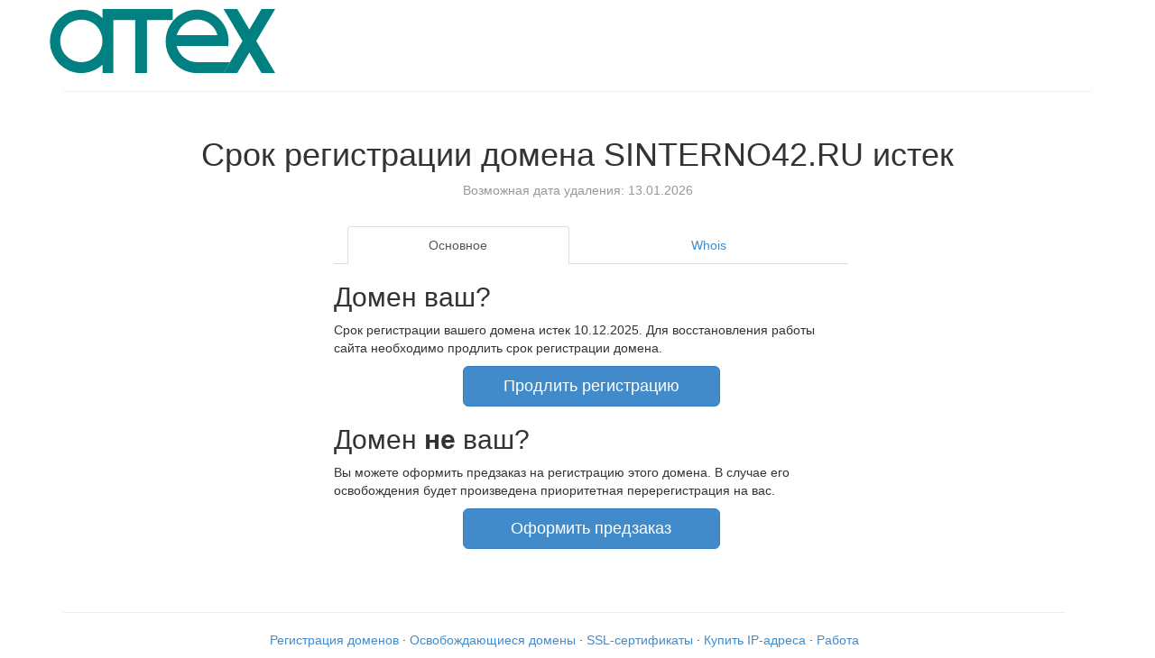

--- FILE ---
content_type: text/css
request_url: http://sinterno42.ru/sources/css/expired.css
body_size: 85
content:
.registrar-logo{
    width: 250px;
    float: left;
}
.bpoint{
    margin-top: 5px;
}

--- FILE ---
content_type: image/svg+xml
request_url: http://sinterno42.ru/sources/img/atex.svg
body_size: 4772
content:
<?xml version="1.0" encoding="UTF-8" standalone="no"?>

<svg
   xmlns:dc="http://purl.org/dc/elements/1.1/"
   xmlns:cc="http://creativecommons.org/ns#"
   xmlns:rdf="http://www.w3.org/1999/02/22-rdf-syntax-ns#"
   xmlns:svg="http://www.w3.org/2000/svg"
   xmlns="http://www.w3.org/2000/svg"
   xmlns:sodipodi="http://sodipodi.sourceforge.net/DTD/sodipodi-0.dtd"
   xmlns:inkscape="http://www.inkscape.org/namespaces/inkscape"
   width="130.86462mm"
   height="36.969994mm"
   viewBox="0 0 463.69355 130.99604"
   id="svg2"
   version="1.1"
   inkscape:version="0.91 r13725"
   sodipodi:docname="atex.svg">
  <defs
     id="defs4" />
  <sodipodi:namedview
     id="base"
     pagecolor="#ffffff"
     bordercolor="#666666"
     borderopacity="1.0"
     inkscape:pageopacity="0.0"
     inkscape:pageshadow="2"
     inkscape:zoom="0.98994949"
     inkscape:cx="185.10625"
     inkscape:cy="87.695508"
     inkscape:document-units="px"
     inkscape:current-layer="layer1"
     showgrid="false"
     showguides="true"
     inkscape:guide-bbox="true"
     fit-margin-top="0"
     fit-margin-left="0"
     fit-margin-right="0"
     fit-margin-bottom="0"
     inkscape:window-width="1366"
     inkscape:window-height="712"
     inkscape:window-x="1920"
     inkscape:window-y="30"
     inkscape:window-maximized="1">
    <sodipodi:guide
       position="69.190368,130.81024"
       orientation="0,1"
       id="guide3344" />
    <sodipodi:guide
       position="62.119308,0.5005511"
       orientation="0,1"
       id="guide3346" />
    <sodipodi:guide
       position="64.644688,66.160473"
       orientation="0,1"
       id="guide3354" />
  </sodipodi:namedview>
  <metadata
     id="metadata7">
    <rdf:RDF>
      <cc:Work
         rdf:about="">
        <dc:format>image/svg+xml</dc:format>
        <dc:type
           rdf:resource="http://purl.org/dc/dcmitype/StillImage" />
        <dc:title></dc:title>
      </cc:Work>
    </rdf:RDF>
  </metadata>
  <g
     inkscape:label="Layer 1"
     inkscape:groupmode="layer"
     id="layer1"
     transform="translate(-205.57112,-245.06451)">
    <g
       id="g4465"
       style="fill-opacity:1;opacity:1;fill:#008080">
      <path
         id="path3336"
         transform="translate(205.57112,245.06451)"
         d="M 108.76953 0.18554688 L 108.76953 18.234375 A 64.649765 64.649765 0 0 0 65.150391 1.1953125 A 64.649765 64.649765 0 0 0 0.5 65.845703 A 64.649765 64.649765 0 0 0 65.150391 130.49609 A 64.649765 64.649765 0 0 0 108.76953 113.47266 L 108.76953 130.49609 L 130.99219 130.49609 L 130.99219 0.18554688 L 108.76953 0.18554688 z M 65.150391 21.398438 A 43.436558 43.436558 0 0 1 108.58594 64.835938 A 43.436558 43.436558 0 0 1 65.150391 108.27148 A 43.436558 43.436558 0 0 1 21.712891 64.835938 A 43.436558 43.436558 0 0 1 65.150391 21.398438 z "
         style="fill-rule:evenodd;stroke:none;stroke-width:1px;stroke-linecap:butt;stroke-linejoin:miter;stroke-opacity:1;fill-opacity:1;fill:#008080" />
      <path
         id="rect3350"
         transform="translate(205.57112,245.06451)"
         d="M 130 0.18554688 L 130 22.408203 L 175.87305 22.408203 L 175.87305 130.49609 L 200.11719 130.49609 L 200.11719 22.408203 L 252.98828 22.408203 L 252.98828 0.18554688 L 200.11719 0.18554688 L 175.87305 0.18554688 L 130 0.18554688 z "
         style="stroke:none;fill-opacity:1;fill:#008080" />
      <path
         style="fill-rule:evenodd;stroke:none;stroke-width:1px;stroke-linecap:butt;stroke-linejoin:miter;stroke-opacity:1;fill-opacity:1;fill:#008080"
         d="M 303.15039 1.1953125 C 267.44482 1.1949625 238.49965 30.140133 238.5 65.845703 C 238.49965 101.51592 267.3881 130.43725 303.04492 130.49414 L 303.04492 130.49609 L 303.15039 130.49609 L 384.52344 130.49609 L 384.52344 130.31055 L 357.44922 130.31055 L 370.64453 108.26758 L 303.04492 108.26758 L 303.04492 108.26953 C 283.19227 108.20281 265.90453 94.682903 261.06445 75.419922 C 296.36792 75.421922 331.67131 75.376481 366.97461 75.488281 C 366.97461 75.488281 367.78721 69.210403 367.80078 65.845703 C 367.80113 30.140133 338.85596 1.1949525 303.15039 1.1953125 z M 303.15039 21.398438 C 322.65687 21.398577 339.77091 34.402242 344.99805 53.195312 L 261.34961 53.195312 C 266.57208 34.418993 283.66132 21.419617 303.15039 21.398438 z "
         transform="translate(205.57112,245.06451)"
         id="circle3523" />
      <path
         style="stroke:none;fill-opacity:1;fill:#008080"
         d="M 357.44922 0 L 396.44922 65.15625 L 357.44922 130.31055 L 385.69336 130.31055 L 410.57031 88.748047 L 435.44922 130.31055 L 463.69336 130.31055 L 424.69336 65.15625 L 463.69336 0 L 435.44922 0 L 410.57031 41.5625 L 385.69336 0 L 357.44922 0 z "
         transform="translate(205.57112,245.06451)"
         id="rect4383" />
    </g>
  </g>
</svg>
